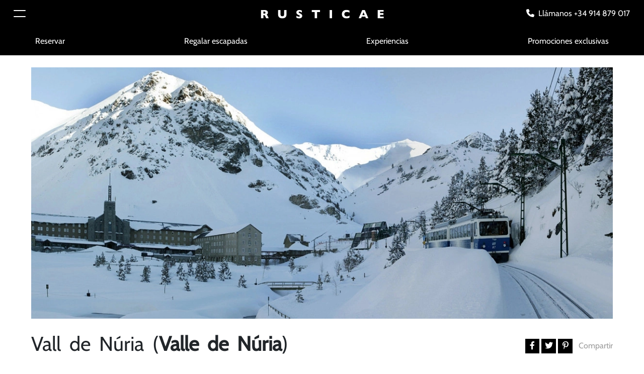

--- FILE ---
content_type: text/html; charset=utf-8
request_url: https://www.rusticae.es/viajes/escapate-al-vall-de-nuria
body_size: 15344
content:
<!DOCTYPE html>
<html lang="es-es" >
<head>
        <meta charset="utf-8" />
    <base href="https://www.rusticae.es/viajes/escapate-al-vall-de-nuria" />
    <meta http-equiv="X-UA-Compatible" content="IE=edge" />
    <meta name="robots" content="index, follow" />
    <meta name="viewport" content="width=device-width, initial-scale=1.0, shrink-to-fit=no" />
    <meta name="description" content="Valle de Núria está en el Pirineo de Girona. Hoteles en Valle de Núria. Tren Cremallera Valle de Núria. Santuario Valle De Núria. Qué hacer en Valle de Núria" />
    <title>Valle de Núria Hoteles - Tren Cremallera Valle de Núria</title>
    <link href="/escapate-al-vall-de-nuria" rel="canonical" />
    <link href="/media/templates/site/rusticae2023/images/favicon.ico" rel="icon" type="image/vnd.microsoft.icon" />
    <link href="/media/templates/site/rusticae2023/css/fontawesome.min.css" rel="stylesheet" media="screen,projection" />
    <link href="/media/templates/site/rusticae2023/css/bootstrap.min.css" rel="stylesheet" media="screen,projection" />
    <link href="/media/templates/site/rusticae2023/css/jquery-ui.min.css" rel="stylesheet" media="screen,projection" />
    <link href="/media/templates/site/rusticae2023/css/template.min.css?v06b3e4145843f08891627ee7631bd639" rel="stylesheet" media="screen,projection" />
    <link href="/plugins/system/cookiespolicynotificationbar/assets/css/cpnb-style.min.css" rel="stylesheet" media="all" />
    <style>
.cpnb-outer { border-color: rgba(32, 34, 38, 1); }
.cpnb-outer.cpnb-div-position-top { border-bottom-width: 1px; }
.cpnb-outer.cpnb-div-position-bottom { border-top-width: 1px; }
.cpnb-outer.cpnb-div-position-top-left, .cpnb-outer.cpnb-div-position-top-right, .cpnb-outer.cpnb-div-position-bottom-left, .cpnb-outer.cpnb-div-position-bottom-right { border-width: 1px; }
.cpnb-message { color: #f1f1f3; }
.cpnb-message a { color: #ffffff }
.cpnb-button, .cpnb-button-ok, .cpnb-m-enableAllButton { -webkit-border-radius: 4px; -moz-border-radius: 4px; border-radius: 4px; font-size: 12px; color: #ffffff; background-color: rgba(59, 137, 199, 1); }
.cpnb-button:hover, .cpnb-button:focus, .cpnb-button-ok:hover, .cpnb-button-ok:focus, .cpnb-m-enableAllButton:hover, .cpnb-m-enableAllButton:focus { color: #ffffff; background-color: rgba(49, 118, 175, 1); }
.cpnb-button-decline, .cpnb-button-delete, .cpnb-button-decline-modal, .cpnb-m-DeclineAllButton { color: #ffffff; background-color: rgba(119, 31, 31, 1); }
.cpnb-button-decline:hover, .cpnb-button-decline:focus, .cpnb-button-delete:hover, .cpnb-button-delete:focus, .cpnb-button-decline-modal:hover, .cpnb-button-decline-modal:focus, .cpnb-m-DeclineAllButton:hover, .cpnb-m-DeclineAllButton:focus { color: #ffffff; background-color: rgba(175, 38, 20, 1); }
.cpnb-button-cancel, .cpnb-button-reload, .cpnb-button-cancel-modal { color: #ffffff; background-color: rgba(90, 90, 90, 1); }
.cpnb-button-cancel:hover, .cpnb-button-cancel:focus, .cpnb-button-reload:hover, .cpnb-button-reload:focus, .cpnb-button-cancel-modal:hover, .cpnb-button-cancel-modal:focus { color: #ffffff; background-color: rgba(54, 54, 54, 1); }
.cpnb-button-settings, .cpnb-button-settings-modal { color: #ffffff; background-color: rgba(90, 90, 90, 1); }
.cpnb-button-settings:hover, .cpnb-button-settings:focus, .cpnb-button-settings-modal:hover, .cpnb-button-settings-modal:focus { color: #ffffff; background-color: rgba(54, 54, 54, 1); }
.cpnb-button-more-default, .cpnb-button-more-modal { color: #ffffff; background-color: rgba(123, 138, 139, 1); }
.cpnb-button-more-default:hover, .cpnb-button-more-modal:hover, .cpnb-button-more-default:focus, .cpnb-button-more-modal:focus { color: #ffffff; background-color: rgba(105, 118, 119, 1); }
.cpnb-m-SaveChangesButton { color: #ffffff; background-color: rgba(133, 199, 136, 1); }
.cpnb-m-SaveChangesButton:hover, .cpnb-m-SaveChangesButton:focus { color: #ffffff; background-color: rgba(96, 153, 100, 1); }
@media only screen and (max-width: 600px) {
.cpnb-left-menu-toggle::after, .cpnb-left-menu-toggle-button {
content: "Categories";
}
}
/* custom css */
@media only screen and (max-width: 991px) {
.cpnb-m-cookies-floatButton {
bottom: 5.3rem;
}
.cpnb-m-cookies-floatButtonPosition_bottom_left {
left: 1rem;
}
}
.cpnb-message { color: rgba(0,0,0,1); text-align: justify !important; font-size: 1rem !important; padding-bottom: 1rem !important; }
.cpnb-inner { padding-top: 2rem !important; padding-bottom: 2rem !important; }
    </style>
    <script type="application/json" class="joomla-script-options new">{"csrf.token":"691eb6ce399f37241cd5e39c8721fe26","system.paths":{"root":"","base":""}}</script>
        <!-- Google Tag Manager (noscript) -->
        <noscript>
            <iframe src="https://www.googletagmanager.com/ns.html?id=GTM-WPFNQSZ" height="0" width="0" style="display:none;visibility:hidden"></iframe>
        </noscript>
        <!-- End Google Tag Manager (noscript) -->    
<noscript> <img height="1" width="1" style="display:none;" alt="" src="https://px.ads.linkedin.com/collect/?pid=5855898&fmt=gif" /> </noscript>
<noscript><img height="1" width="1" style="display:none" src="https://www.facebook.com/tr?id=1774436626045511&ev=PageView&noscript=1" alt="Meta"/></noscript><script async src="https://www.googletagmanager.com/gtag/js?id=G-GTGBKRYV6L"></script>
    <!-- End Google Tag Manager --><script id="cdn-access-me-software" src="https://cdn.access-me.software/accssme/accssmetool.js"></script>
    <!--[if lt IE 9]><script src="https://oss.maxcdn.com/libs/html5shiv/3.7.0/html5shiv.js?0ef1df"></script><![endif]-->
    <!--[if lt IE 9]><script src="https://oss.maxcdn.com/libs/respond.js/1.4.2/respond.min.js?0ef1df"></script><![endif]-->
</head>
<body>
	<header class="sticky-top desktop-header navbar-black">
        <nav class="navbar-dark bg-black">
            <div class="row align-items-center">
                <div class="col-2 col-md-4">
                    <button class="navbar-toggler" type="button" data-bs-toggle="offcanvas" data-bs-target="#offcanvasNavbar" aria-controls="offcanvasNavbar">
                        <span class="navbar-toggler-icon"></span>
                    </button>
                    <div class="offcanvas offcanvas-start text-bg-dark" data-bs-backdrop="static" tabindex="-1" id="offcanvasNavbar" aria-labelledby="offcanvasNavbarLabel">
                        <div class="offcanvas-header">
                            <h5 class="offcanvas-title" id="offcanvasNavbarLabel">RUSTICAE</h5>
                            <button type="button" class="btn-close btn-close-white" data-bs-dismiss="offcanvas" aria-label="Close"></button>
                        </div>
                        <div class="offcanvas-body">
                            <ul class="navbar-nav">
                            <li class="item-4281 nav-item"><a href="/tarjetas-regalo" class="nav-link">Llaves Regalo Viajes</a></li>
                            <li class="item-81476 nav-item"><a href="/comprobar-tarjeta-rusticae" class="nav-link">Comprobar Llave Regalo</a></li>
                            <li class="item-4283 nav-item"><a href="/ofertas-especiales" class="nav-link">Ofertas</a></li>
                            <li class="item-67003 nav-item"><a href="/experiencias" class="nav-link">Experiencias</a></li>
                            <li class="item-81477 nav-item"><a href="https://booking.rusticae.com/es/" class="nav-link">Reservar</a></li>
                            <li class="item-80288 nav-item"><a href="https://empresas.rusticae.es/#_ga=2.1437431.758868355.1600679775-864670462.1576247310" class="nav-link">Para empresas</a></li>
                            <li class="item-80865 nav-item"><a href="/viajes/podcasts-de-viajes-rusticae" class="nav-link">Podcast de Viajes</a></li>
                            <li class="item-81478 nav-item divider"><hr class="dropdown-divider"></li>
                            <li class="item-81479 nav-item"><a href="/acceso-cuenta" class="nav-link">Mi perfil</a></li>
                            <li class="item-80127 nav-item"><a href="/viajes/consultoria-rusticae" class="nav-link">Consultoría Rusticae</a></li>
                            <li class="item-79579 nav-item"><a href="/nuestros-destinos" class="nav-link">Destinos</a></li>
                        </ul>
                        </div>
                    </div>
                </div>
                <div class="col-8 col-md-4 text-center">
                        <a class="navbar-brand me-0" href="/"><img src="https://www.rusticae.com/images/source/uploads/logos/site/logo-rusticae-white.png" alt="RUSTICAE"></a>
                </div>
                <div class="col-2 col-md-4 text-end">
                                            <div>
                            <a href="tel:+34914879017" target="_blank" class="d-inline-block me-md-3 text-white"><i class="fa-solid fa-phone me-2"></i><span class="d-none d-lg-inline-block">Llámanos +34 914 879 017</span></a>
                        </div>
                                    </div>
            </div>
        </nav>
        <nav class="navbar navbar-dark bg-black navbar-expand-md d-none d-lg-flex">
            <div class="container">
                <ul class="navbar-nav w-100 justify-content-between secondary-menu">
                            <li class="item-81734 nav-item"><a href="https://booking.rusticae.com/es" class="nav-link">Reservar</a></li>
                            <li class="item-81740 nav-item"><a href="/tarjetas-regalo" class="nav-link">Regalar escapadas</a></li>
                            <li class="item-81934 nav-item"><a href="/experiencias" class="nav-link">Experiencias</a></li>
                            <li class="item-81749 nav-item"><a href="/ofertas-especiales" class="nav-link">Promociones exclusivas</a></li>
                        </ul>
            </div>
        </nav>
    </header>
	<main>
		<section class="py-4">
    		<div class="container">	
                <section>
                    <div id="landingNLCarousel" class="carousel sheet slide carousel-fade" data-bs-ride="carousel">
                        <div class="carousel-inner" role="listbox">
                            <div class="carousel-item active" style="background-image:url('https://www.rusticae.com/images/landing/1/1200x550_32d3a54fdcf765335491fe5bd3f6cc51.webp'); background-size: cover;">
                                <img src="https://www.rusticae.com/images/landing/1/1200x550_32d3a54fdcf765335491fe5bd3f6cc51.webp" class="d-none" alt="Vall de Nuria Tren Cremallera Valle de Nuria Guía qué hacer ver">
                            </div>
                        </div>
                    </div>
                </section>
   				<div class="row my-4">
   					<div class="col-lg-9">
        				<h1 class="font-brand-title">Vall de Núria (<strong>Valle de Núria</strong>)</h1>
    				</div>
    				<div class="col-lg-3 mt-4 mt-lg-3 text-lg-end">
        				<ul class="p-0 m-0">
        					<li class="d-inline-block bg-black"><a class="text-white icon-social" href="https://www.facebook.com/sharer/sharer.php?locale=es-ES&u=https://www.rusticae.es/viajes/escapate-al-vall-de-nuria" target="_blank" role="button"><i class="fa-brands fa-facebook-f"></i></a></li>
    						<li class="d-inline-block bg-black"><a class="text-white icon-social" href="https://twitter.com/intent/tweet?source=sharethiscom&text=Vall de Núria (<strong>Valle de Núria</strong>), Hoteles, Tren Cremallera y Santuario en https://www.rusticae.es/viajes/escapate-al-vall-de-nuria&lang=es-ES" target="_blank" role="button"><i class="fa-brands fa-twitter"></i></a></li>
    						<li class="d-inline-block bg-black"><a class="text-white icon-social" href="https://www.pinterest.es/pin/create/button/?url=https://www.rusticae.es/viajes/escapate-al-vall-de-nuria&media=&description=Vall+de+N%C3%BAria+%28%3Cstrong%3EValle+de+N%C3%BAria%3C%2Fstrong%3E%29" target="_blank" role="button"><i class="fa-brands fa-pinterest-p"></i></a></li>
        					<li class="d-inline-block text-brand-light ms-2">Compartir</li>
        				</ul>
    				</div>
    			</div>
        		<h2 class="h5">Vall de Núria (<strong>Valle de Núria</strong>), Hoteles, Tren Cremallera y Santuario</h2>
    			<div class="py-3">
   					<p class="font-main-tag"><strong>Vall de Núria</strong>(<strong>Valle de Núria</strong>) está en el Pirineo de Girona, en Queralbs. ✅<strong>Hoteles en Valle de Núria</strong> Rusticae. <strong>Santuario en Valle de Núria</strong>, <strong>Tren Cremallera Valle de Núria</strong> y <strong>Santuari de Valle de Núria</strong>. <strong>Planes y Qué hacer en Valle de Núria</strong><br />
<br />
El <strong>Vall de Núria</strong> (<strong>Valle de Núria</strong>) es precioso, en el término municipal de Queralbs, rodeado por picos de casi 3.000 metros. Su historia está ligada al <strong>Santuario de la Virgen de Núria</strong> y a los deportes de montaña, siendo en la actualidad una estación de esquí pequeña y familiar, además de un lugar de peregrinación. Su singularidad radica en que la única forma de acceder a ella es a través de un <strong>tren cremallera de Valle de Núria</strong>, que ofrece unas vistas impresionantes. Además de disfrutar de la nieve, el <strong>Vall de Núria</strong> (<strong>Valle de Núria</strong>) te ofrece otras muchas actividades en la naturaleza durante todo el año y una gastronomía tradicional con buenas carnes y embutidos. Ven y disfruta el <strong>Valle de Núria</strong> como nunca antes con Rusticae</p>
   				</div>
    			<div class="row">
					<div class="col-lg-6 mb-4">
    					<article class="card h-100">
        					<div class="card-img-wrapper">
            					<img src="https://www.rusticae.com/images/landing_featured/1/650x432_82f1a230e5479d047a47a8aaea917b65.webp" class="card-img" alt="Vall de Núria Estación Tren Cremallera Valle de Núria">
            					<div class="card-img-tag gray-btn">INSPIRACIÓN</div>
       						</div>
        					<div class="card-body">
        						<h2 class="card-title h5 mt-2">Un poco de historia del Valle de Núria</h2>
        						<p class="text-black-50"><strong>Valle de Núria</strong>. La situación geográfica ha determinado la <strong>historia del Valle de  Núria</strong>. Los pastos del <strong>Valle de Núria</strong> fueron objeto de negocio entre condes y monasterios; un hecho que, probablemente, explica el origen del <strong>Santuario de la Virgen de Núria</strong>. Posteriormente, el Tratado de los Pirineos transformó el <strong>Valle de Núria</strong> en una plaza fronteriza y la puso en el punto de mira de militares. A principios del siglo XX el <strong>Valle de Núria</strong> conoce la llegada de los deportes de montaña y de nieve en Cataluña. La apertura del <strong>santuario de Núria</strong> del <strong>Valle de Núria</strong> durante los meses de invierno, a partir de 1916, facilitó, sin duda, el desarrollo del esquí, deporte que se fue consolidando con la <strong>inauguración del Tren Cremallera, en 1931</strong>.</p>
        					</div>
    					</article>
        			</div>
					<div class="col-lg-6 mb-4">
    					<article class="card h-100">
        					<div class="card-img-wrapper">
            					<img src="https://www.rusticae.com/images/landing_featured/1/650x432_e57d79e3b843a06cb347ffc543d17855.webp" class="card-img" alt="<strong>Valle de Núria Tran Cremallera</strong>">
            					<div class="card-img-tag gray-btn">INSPIRACIÓN</div>
       						</div>
        					<div class="card-body">
        						<h2 class="card-title h5 mt-2">Tren Cremallera de Valle de Núria</h2>
        						<p class="text-black-50">El único medio para acceder al <strong>Valle de Nuria (Vall de Núria)</strong>, además de los caminos de montaña, es el <strong>Tren Cremallera del Valle de Núria</strong>. Esta línea ferroviaria <strong>conecta Ribes de Freser con Queralbs y el Valle de Nuria</strong>. Es un tren muy especial. Por un lado, junto con el <strong>Tren Cremallera de Montserrat</strong>, son los <strong>únicos trenes cremallera existentes en Cataluña y en España</strong>. Por otro, ofrece unas vistas impresionantes de la naturaleza del valle durante su recorrido de 12,5km, superando un desnivel de más de 1.000 metros. En 1917 se habló de la necesidad en el <strong>Valle de Núria</strong> de una carretera o funicular que subiera hasta <strong>Núria</strong> y <strong>en 1931 se inauguró</strong> el <strong>Tren Cremallera</strong>. En la actualidad sigue siendo el medio indispensable para los que quieren subir al <strong>Santuario de la Virgen de Núria</strong> y a la estación de esquí.<p>foto:valldenuria.cat</p> del <strong>Valle de Núria</strong></p>
        					</div>
    					</article>
        			</div>
					<div class="col-lg-6 mb-4">
    					<article class="card h-100">
        					<div class="card-img-wrapper">
            					<img src="https://www.rusticae.com/images/landing_featured/1/650x432_d791ad742e6af3cfa0f2dc2943754bfb.webp" class="card-img" alt="<strong>Valle de Nuria</strong> esquí estación">
            					<div class="card-img-tag gray-btn">INSPIRACIÓN</div>
       						</div>
        					<div class="card-body">
        						<h2 class="card-title h5 mt-2">Estación de esquí del Valle de Núria</h2>
        						<p class="text-black-50">El <strong>Valle de Nuria</strong> (la <strong>Vall de Núria</strong>) es una <strong>estación de esquí familiar</strong> del Pirineo Oriental, a más de 2.000 m de altitud. Se encuentra rodeada por montañas de casi 3.000 metros, donde destacan el <strong>Puigmal, el Pic de Finestrelles, el Pic de Noufonts o el Pic de l’Infern</strong>. La estación de esquí del <strong>Valle de Núria</strong> dispone de 11 pistas de pendientes suaves para practicar <strong>esquí alpino</strong>, rodeadas de cimas que rozan los 3.000. También se pueden realizar excursiones con esquís de travesía, telemark o raquetas. Los más pequeños disponen, además, de un <strong>parque lúdico</strong>. En el <strong>Valle de Núria</strong> se ubican dos escuelas de esquí y snowboard, para que puedas aprender a manejarte en este deporte. Anímate a participar en alguna de las travesías de montaña, como la Travesía <strong>Valle de Núria</strong> – Ulldeter, una de las más clásicas y famosas del Pirineo. En el Parque Lúdico, los niños (y los grandes) se divertirán en las pistas de trineos, tubbing, trineo cross o las patinetas de nieve. Los más valientes y experimentados podrán vivir una experiencia única: buceo bajo el hielo, una experiencia única y diferente para unos pocos valientes disponible en el <strong>Valle de Nuria</strong></p>
        					</div>
    					</article>
        			</div>
					<div class="col-lg-6 mb-4">
    					<article class="card h-100">
        					<div class="card-img-wrapper">
            					<img src="https://www.rusticae.com/images/landing_featured/1/650x432_6c619a68b5c416b66f6a5b5e27ba57b4.webp" class="card-img" alt="<strong>Valle de Núria</strong> lago">
            					<div class="card-img-tag gray-btn">INSPIRACIÓN</div>
       						</div>
        					<div class="card-body">
        						<h2 class="card-title h5 mt-2"><strong>Valle de Núria</strong>, Paisajes y Naturaleza en estado puro</h2>
        						<p class="text-black-50">El <strong>Valle de Nuria</strong> es, por su <strong>paisaje</strong> y por la facilidad de acceso, un lugar privilegiado para conocer, admirar y recorrer la alta montaña pirenaica. Aunque su historia está estrechamente ligada a los deportes de invierno, cualquier época es buena para visitar este rincón del Pirineo oriental catalán rodeado de cimas que llegan a los 3.000 metros, y disfrutar de otras actividades deportivas. En el <strong>Valle de Núria</strong> destacamos las <strong>rutas de senderismo</strong>, como el <strong>Camí Vell, de Queralbs a Núria</strong>, que es probablemente uno de los itinerarios más característicos de Cataluña y el Pirineo. También la Travesía de los tres refugios, que recorre buena parte del nuevo Parque Natural de las Cabeceras del Ter y del Freser, o la Travesía de los Refugios del Torb. Anímate también a practicar el <strong>tiro con arco</strong>, hacer <strong>rutas a caballo</strong> -paseos en poni para los niños-, o dar un paseo en canoa por el lago del <strong>Vall de Núria</strong>, <strong>Valle de Núria</strong>, Paisajes y Naturaleza en estado puro</p>
        					</div>
    					</article>
        			</div>
					<div class="col-lg-6 mb-4">
    					<article class="card h-100">
        					<div class="card-img-wrapper">
            					<img src="https://www.rusticae.com/images/landing_featured/1/650x432_d935217a563a2296095e66aaef6ab8b8.webp" class="card-img" alt="Vall de Núria Santuario de la Virgen de Núria Valle de Núria">
            					<div class="card-img-tag gray-btn">INSPIRACIÓN</div>
       						</div>
        					<div class="card-body">
        						<h2 class="card-title h5 mt-2">Santuario de la Virgen de Núria, Vall de Núria</h2>
        						<p class="text-black-50">En este entorno de naturaleza alpina del <strong>Valle de Núria</strong>, a 2.000 metros de altitud y rodeado por cimas como el Puigmal o el Pic de Noucreus, llama la atención el conjunto de edificios del <strong>Santuario de la Virgen</strong> de <strong>Valle de Núria</strong>, presidido por una iglesia neorrománica. Pero si lo piensas, ¡Qué mejor sitio puede haber, sino éste, para el recogimiento, la reflexión y el descanso! Se trata de un lugar de peregrinación, para ver la talla medieval de la <strong>Virgen</strong> de <strong>Valle de Núria</strong>. Según la tradición, <strong>San Gil</strong> llegó al valle alrededor del año 700. Este santo talló una imagen de la Virgen, que escondió en una cueva al verse obligado a huir del <strong>Valle de Núria</strong> cuando los árabes invadieron la Península. Hasta hoy ha llegado la tradición del <strong>don de la fertilidad de la virgen</strong>, y las mujeres que desean tener hijos, colocan su cabeza bajo la olla de San Gil y hacen tocar la campana. Junto al santuario del <strong>Valle de Núria</strong> se encuentra la capilla de San Gil y el lago.</p>
        					</div>
    					</article>
        			</div>
					<div class="col-lg-6 mb-4">
    					<article class="card h-100">
        					<div class="card-img-wrapper">
            					<img src="https://www.rusticae.com/images/landing_featured/1/650x432_e5e6ace47424587c3a934fd66293409e.webp" class="card-img" alt="Valle de Núria Iglesia Románica">
            					<div class="card-img-tag gray-btn">INSPIRACIÓN</div>
       						</div>
        					<div class="card-body">
        						<h2 class="card-title h5 mt-2">Qué ver y hacer en Valle de Núria</h2>
        						<p class="text-black-50">El <strong>Valle de Núria</strong> (<strong>Vall de Núria</strong>) forma parte del municipio de <strong>Queralbs</strong>, por lo que, aprovechando la escapada, no hay que perderse los pueblos del <strong>Valle de Ribes</strong>. Y si hay tiempo, otras zonas de la <strong>comarca del Ripollés</strong>. Pasea por las estrechas calles de <strong>Queralbs</strong>, con sus casas de piedra y tejados de pizarra. Aquí no hay que perderse la <strong>iglesia románica de Sant Jaume</strong>, del siglo X, que cuenta con un bello pórtico formado por seis arcos sostenidos por columnas de mármol azul y capiteles decorados con figuras humanas, fantásticas y animales. La riqueza de la arquitectura románica se extiende por todos los rincones de la comarca del <strong>Vall de Núria</strong> (<strong>Valle de Núria</strong>) y la gran cantidad de vestigios que dispone, permite admirar una de las mayores concentraciones de arte románico de Europa. En el Valle de Ribes también hay que visitar la iglesia de Santa Magdalena de Puigsac en Pardines, la iglesia de San Marcel de Planès, la iglesia de San Vicente de Planoles, o la iglesia de Santa María en Ribes de Freser. <p>foto: Iglesia Románica de Sant Jaume de Queralbs</p> - <strong>Vall de Núria</strong> (<strong>Valle de Núria</strong>)</p>
        					</div>
    					</article>
        			</div>
					<div class="col-lg-6 mb-4">
    					<article class="card h-100">
        					<div class="card-img-wrapper">
            					<img src="https://www.rusticae.com/images/landing_featured/1/650x432_2debf696cff9b1ca9aeef612e58344a4.webp" class="card-img" alt="Vall de Núria Gastronomía (<strong>Valle de Núria</strong>)">
            					<div class="card-img-tag gray-btn">INSPIRACIÓN</div>
       						</div>
        					<div class="card-body">
        						<h2 class="card-title h5 mt-2">Gastronomía del Valle de Núria</h2>
        						<p class="text-black-50"><strong>Gastronomía</strong> del <strong>Vall de Núria</strong> (<strong>Valle de Núria</strong>). Estamos ante una <strong>cocina tradicional pirenaica</strong>, con abundancia de productos naturales que el entorno provee. Destacamos las setas, los <strong>embutidos</strong> de cerdo, los quesos, la miel, la caza, la patata del Valle de Camprodon y, sobre todo, la carne de ternera, la carne de potro y el fantástico cordero de la comarca del Ripollés. Son <strong>carnes</strong> frescas, tiernas y de máxima calidad. Todas tienen el valor añadido de provenir de animales nacidos, criados y engordados en las casas de campo de la comarca. Los embutidos del <strong>Vall de Núria</strong> (<strong>Valle de Núria</strong>) tienen una curación artesanal y se venden en cualquiera de los obradores o tiendas artesanales. Entre ellos, la salchicha blanca, negra, de huevo, longaniza, chorizos, jamones o lomo. Y para el postre, las típicas galletas Birba de Camprodon, las caricias de Ripoll, los roscones o los famosos Mets y los Gamos del Valle de Ribes. No dejes de disfrutar la comida de la zona de <strong>Vall de Núria</strong> (<strong>Valle de Núria</strong>)<p>foto: birba.es</p></p>
        					</div>
    					</article>
        			</div>
					<div class="col-lg-6 mb-4">
    					<article class="card h-100">
        					<div class="card-img-wrapper">
            					<img src="https://www.rusticae.com/images/landing_featured/1/650x432_16c67637b8cd00cce34f5ede3372853b.webp" class="card-img" alt="Vall de Núria dónde dormir Hoteles">
            					<div class="card-img-tag gray-btn">INSPIRACIÓN</div>
       						</div>
        					<div class="card-body">
        						<h2 class="card-title h5 mt-2">Dónde dormir en Valle de Núria</h2>
        						<p class="text-black-50">¿<strong>Buscas dónde dormir en Valle de Núria</strong>? <strong>Hoteles en Valle de Núria</strong> con encanto. El alojamiento idóneo para disfrutar de la temporada de nieve, o en cualquier momento del año, en el <strong>Vall de Núria</strong> (<strong>Valle de Núria</strong>) es <strong>La Casassa de Ribes</strong>. Se trata de una masía catalana del siglo XVII situada en Ribes de Freser, un lugar privilegiado en el Valle de Ribes, que ha sido rehabilitada para ofrecer estancias con encanto en sus <strong>cuatro apartamentos</strong> acondicionados con el máximo confort y fantásticas vistas al Pirineo de Girona. Cada uno de ellos tiene capacidad para dos, cuatro, seis y ocho personas. Tiene todo lo necesario para realizar una escapada en familia, extensos jardines, instalaciones deportivas, sala de reuniones… También existe la posibilidad de alquilar toda la casa para celebraciones y bodas. Lo mejor de todo es que está a un paso del tren cremallera de Valle de Núria para subir hasta la estación de montaña de esquí de <strong>Valle de Núria</strong>. ¡Qué más se puede pedir!</p>
        					</div>
        					<a href="https://www.rusticae.es/hotel/apartamentos-la-casassa-de-ribes-10249" class="stretched-link"></a>
    					</article>
        			</div>
    			</div>
            </div>
		</section>      
        <div id="videoPlayerBox" class="modal fade" role="dialog" tabindex="-1" aria-labelledby="videoPlayer" aria-hidden="true">
            <div class="modal-dialog modal-dialog-centered" role="document">
                <div class="modal-content">
                    <div class="modal-body">
                        <div class="ratio ratio-16x9"></div>
                    </div>
                    <button type="button" class="modal-close" data-bs-dismiss="modal"></button>
                </div>
            </div>
        </div>
        <div id="spreakerPlayerBox" class="modal fade" role="dialog" tabindex="-1" aria-labelledby="spreakerPlayer" aria-hidden="true">
            <div class="modal-dialog modal-dialog-centered" role="document">
                <div class="modal-content">
                    <div class="modal-body"></div>
                    <button type="button" class="modal-close" data-bs-dismiss="modal"></button>
                </div>
            </div>
        </div>
		<section class="bg-gray">
			<div class="container py-5">
				<div class="mb-4">
					<h4 class="h1 text-muted">También con Rusticae</h4>
				</div>
				<div class="row justify-content-between">		
					<div class="col-12 col-sm-6 col-md-4 pb-2"><a href="/experiencias" class="text-muted fw-light">Experiencias</a></div>
					<div class="col-12 col-sm-6 col-md-4 pb-2"><a href="/escapadas" class="text-muted fw-light">Escapadas</a></div>
					<div class="col-12 col-sm-6 col-md-4 pb-2"><a href="https://www.rusticae.es/viajes" class="text-muted fw-light">Viajes con encanto</a></div>
					<div class="col-12 col-sm-6 col-md-4 pb-2"><a href="https://www.rusticae.es/tarjetas-regalo" class="text-muted fw-light">Tarjetas Regalo</a></div>
					<div class="col-12 col-sm-6 col-md-4 pb-2"><a href="https://www.rusticae.es/" class="text-muted fw-light">Hoteles con encanto</a></div>
					<div class="col-12 col-sm-6 col-md-4 pb-2"><a href="https://www.rusticae.es/hoteles-con-encanto/los-apartamentos-rusticae-01657" class="text-muted fw-light">Alquiler de apartamentos</a></div>
					<div class="col-12 col-sm-6 col-md-4 pb-2"><a href="https://www.rusticae.es/hoteles-con-encanto/casas-rurales-con-encanto-01723" class="text-muted fw-light">Casas rurales</a></div>
					<div class="col-12 col-sm-6 col-md-4 pb-2"><a href="https://www.rusticae.es/hoteles-con-encanto" class="text-muted fw-light">Nuestros Hoteles</a></div>
				</div>
			</div>
		</section>		
            <div id="cookieAdPopupContainer" class="modal fade" role="dialog" tabindex="-1" aria-labelledby="advertisementPopup" aria-hidden="true">
                <div class="modal-dialog modal-dialog-centered modal-lg" role="document">
                    <div class="modal-content">
                        <div class="modal-body position-relative">
                            <img src="https://www.rusticae.com/images/source/uploads/anuncios/popup/pop-up-web-rusticae-7.png" alt="Advertisement" class="img-fluid">
                            <a href="https://www.rusticae.es/club-viajeros-rusticae/registro" class="stretched-link"></a>
                        </div>
                        <button type="button" class="modal-close d-none d-md-inline-block" data-bs-dismiss="modal"></button>
                    </div>
                </div>
            </div>
	</main>
    <footer class="bg-black text-white">
        <div class="top-footer">
            <div class="container-fluid">
                <div class="row">
                    <div class="col-sm-4 col-lg-3 mb-5 mb-md-0">
                        						<div class="footer-menu-cover">
							<h4 class="menu-title">Rusticae</h4>
							<ul class="menues">
								<li><a href="/hoteles-con-encanto">Alojamientos con Encanto</a></li>
								<li><a href="https://www.rusticae.es/escapadas">Escapadas con encanto</a></li>
                              <li><a href="https://www.rusticae.es">Hoteles con encanto</a></li>
                              <li><a href="/experiencias">Experiencias para regalar</a></li>
								<li><a href="https://www.rusticae.es/hoteles-con-encanto/alojamientos-en-alquiler-completo-rusticas-casas-rurales-con-piscina-01723">Casas Rurales con Piscina</a></li>
								<li><a href="/hoteles-con-encanto/hoteles-en-espana-01439">Hoteles con Encanto en España</a></li>
                              <li><a href="https://www.rusticae.es/hoteles-con-encanto/portugal-y-casas-rurales-en-portugal-01515">Hoteles en Portugal</a></li>
								<li><a href="/ofertas-especiales/escapadas/escapada-rural-90101">Escapada Rural</a></li>
								<li><a href="https://www.rusticae.es/hoteles-con-encanto/hoteles-escapadas-romanticos-de-fin-de-semana-01581">Escapadas Románticas de fin de semana</a></li>
                                <li><a href="/hoteles-con-encanto/apartamentos-de-alquiler-completo-01657">Apartamentos en Alquiler España</a></li>
                                <li><a href="https://www.rusticae.es/hoteles-con-encanto/turismos-casas-rurales-espana-asturias-01453" target="_blank">Casas Rurales en Asturias</a></li>
                              <li><a href="/hoteles-con-encanto/vacaciones-en-familia-hoteles-casas-y-turismos-rurales-para-ninos-01592">Vacaciones en Familia</a></li>
                              <li><a href="/hoteles-con-encanto/glamping-espana-011653" target="_blank">Glamping España</a></li>
                              <li><a href="https://www.rusticae.es/hoteles-con-encanto/hoteles-en-espana-cataluna-01481" target="_blank">Hoteles Cataluña</a></li>
                              <li><a href="https://www.rusticae.es/hoteles-con-encanto/apartamentos-con-piscina-alquiler-completo-011521">Apartamentos con Piscina</a></li>
                              <li><a href="https://www.rusticae.es/tarjetas-regalo/regalos-originales">Regalos Originales Escapadas</a></li>
							</ul>
						</div>  	
                    </div>
                    <div class="col-sm-4 col-lg-3 mb-5 mb-md-0">
                        						<div class="footer-menu-cover">
							<h4 class="menu-title">Profesionales</h4>
							<ul class="menues">
								<li><a href="/somos-rusticae">¿Quienes somos?</a></li>
								<li><a href="/contacto">Contacto</a></li>
								<li><a href="/preguntas-frecuentes">FAQ's</a></li>
								<li><a href="/portal-hotelero" target="_blank">Portal del hotelero</a></li>
								<li><a href="/administracion-gestion-hotelera">Consultoría Hotelera</a></li>
                                <li><a href="/consultoria-en-turismo">Consultoría para Destinos</a></li>
                <li><a href="/marketing-rusticae">Marketing hotel. ¿Quieres ser un hotel Rusticae?</a></li>
                              <li><a href="https://empresas.rusticae.es" target="_blank">Rusticae Empresas</a></li>
                              <li><a href="/compromiso-rusticae">Compromiso Rusticae</a></li>
								<li><a href="/promociones/rusticae-en-los-medios-1486">Rusticae en los medios</a></li>
                              <li><a href="/servicios-comercializacion">Servicios gestión</a></li>
							</ul>
						</div>  	
                    </div>
                    <div class="col-sm-4 col-lg-3 mb-5 mb-md-0">
                        						<div class="footer-menu-cover">
							<h4 class="menu-title">Clientes</h4>
							<ul class="menues">
								<li><a href="/club-rusticae-friends/registro">¡Suscríbete a la Newsletter!</a></li>
								<li><a href="/viajes">Sugerencias</a></li>
								<li><a href="/cancelacion-reserva">Cancelar Reserva</a></li>
								<li><a href="/tarjetas-regalo">Tarjetas Llave Regalo - Hoteles Viajes Escapadas</a></li>
								<li><a href="/formularios/sugerir-un-hotel-a-rusticae">Recomendación de hoteles</a></li>
								<li><a href="/formularios/comprar-escapada-romantica-a-medida">Crea tu experiencia</a></li>
                              <li><a href="/hoteles-con-encanto/pueblos-lugares-con-encanto-01930">Pueblos con encanto</a></li>
								<li><a href="https://www.rusticae.com/boutique-hotels/small-luxury-boutique-hotels-in-spain-01439">Small Luxury Hotels in Spain</a></li>
                              <li><a href="/viajes/experiencias-en-femenino" target="_blank">Experiencias en Femenino</a></li>
                              <li><a href="/viajes/podcast-de-viajes-rusticae" target="_blank">Pódcast de Viajes</a></li>
                              <li><a href="/formularios/test-viajero" target="_blank">Descubre tu Perfil Viajero</a></li>
                              <li><a href="https://www.rusticae.es/viajes" target="_blank">Blog de Viajes</a></li>
							</ul>
						</div>  	
                    </div>
                    <div class="col-sm-4 col-lg-3">
                        						<div class="newsletter-cover">
							<h4 class="menu-title">¡Suscríbete a la Newsletter Rusticae y recibe un 10% Dto en tu primera Llave Regalo! <br>La inspiración del viajero exigente cada semana en tu correo</h4>
							<div class="py-3">
								<a href="/club-viajeros-rusticae/registro" class="search-btn">Suscribirse</a>
							</div>
						</div><div class="pt-5 text-center newsletter-cover">
    <a href="https://www.google.com/partners/agency?id=4807821458" target="_blank">
        <img src="https://www.gstatic.com/partners/badge/images/2024/PartnerBadgeClickable.svg" alt="Google-Partner">
    </a>
    <h4 class="menu-title pt-1">Como Partner oficial de Google, en Rusticae gestionamos las campañas de muchos clientes</h4>
</div>
                    </div>
                </div>
            </div>
        </div>
        <div class="secondry-footer">
            <div class="container-fluid">
                <div class="row align-items-end">
                    <div class="col-sm-4">
						<div class="copyright-cover">
							<ul>
								<li><a href="/sus-datos-seguros" target="_blank" rel="nofollow">Política de privacidad</a></li>
								<li><a href="/politica-de-proteccion-de-datos" target="_blank" rel="nofollow">Compromiso con la protección de datos personales</a></li>
								<li><a href="/condiciones-uso" target="_blank" rel="nofollow">Condiciones de uso</a></li>
								<li><a href="/aspectos-legales" target="_blank" rel="nofollow">Aspectos legales</a></li>
								<li><a href="/politica-cookies" target="_blank" rel="nofollow">Política de cookies</a></li>
								<li><button type="button" onclick="cpnb_m_openModal();" class="btn btn-link">Configuración de cookies</button></li>
							</ul>
						</div>
                    </div>
                    <div class="col-sm-4 text-center">
                        <img src="https://www.rusticae.com/images/source/uploads/logos/site/rusticae-icon-white.png" alt="Rusticae" class="img-fluid mt-4 mt-md-0">
                    </div>
                    <div class="col-sm-4">
                        						<div class="social-cover pt-3 pt-md-0">
							<ul class="text-center text-md-right">
                                <li><a href="https://www.twitter.com/rusticae?lang=es" target="_blank" title="Twitter"><i class="fab fa-twitter"></i></a></li>
                                <li><a href="https://www.facebook.com/rusticae" target="_blank" title="Facebook"><i class="fab fa-facebook-f"></i></a></li>
                                <li><a href="https://es.pinterest.com/rusticae/" rel="publisher" target="_blank" title="Pinterest"><i class="fab fa-pinterest-p"></i></a></li>
                                <li><a href="https://www.instagram.com/rusticae/" rel="publisher" target="_blank" title="Instagram"><i class="fab fa-instagram"></i></a></li>
								<li><a href="https://www.youtube.com/c/rusticae" rel="publisher" target="_blank" title="Youtube"><i class="fab fa-youtube"></i></a></li>
							</ul>
						</div>
                    </div>
                </div>
            </div>
        </div>
    </footer>
	<div class="bg-black text-center">
        <a href="/viajes/formacion-para-un-ecoturismo-con-proposito" target="_blank"><img src="https://www.rusticae.com/images/source/uploads/logos/emplea_verde/logo.jpg" alt="Ecoturismo" class="img-fluid"></a>  
    </div>
    <script src="https://www.rusticae.es/media/templates/site/rusticae2023/js/vendor/jquery.min.js"></script>
    <script src="https://www.rusticae.es/media/templates/site/rusticae2023/js/vendor/jquery-ui.min.js"></script>
    <script src="https://www.rusticae.es/media/templates/site/rusticae2023/js/vendor/bootstrap.bundle.min.js"></script>
    <script src="https://www.rusticae.es/media/templates/site/rusticae2023/js/template.min.js?v06b3e4145843f08891627ee7631bd639"></script>
    <script src="/media/system/js/core.js?f9b6237ae2fd1e7fc3a5cec5f8a4e69d"></script>
    <script src="/media/mod_popup/js/rae.popup.min.js?vffebbe57fcec513cfcd20e25634e8f64"></script>
    <script src="/plugins/system/cookiespolicynotificationbar/assets/js/cookies-policy-notification-bar.min.js"></script>
    <script type="application/ld+json">
        {"@context":"http://schema.org","@type":"WebSite","@id":"#website","url":"https://www.rusticae.es/","name":"Rusticae","potentialAction":{"@type":"SearchAction","target":"https://www.rusticae.es/?s={search_term_string}","query-input":"required name=search_term_string"}}
    </script>
    <script type="application/ld+json">
        {"@context":"http://schema.org","@type":"Corporation","name":"Rusticae","url":"https://www.rusticae.es","logo":"https://www.rusticae.es/templates/rusticae-site-white/img/logo-header-black-16.png","contactPoint":[{"@type":"ContactPoint","telephone":"+34 914 879 017","contactType":"customer service","contactOption":"HearingImpairedSupported","areaServed":"ES","availableLanguage":["English","Spanish"]},{"@type":"ContactPoint","telephone":"+34 914 879 017","contactType":"bill payment","contactOption":"HearingImpairedSupported","areaServed":"ES","availableLanguage":["English","Spanish"]},{"@type":"ContactPoint","telephone":"+34 914 879 017","contactType":"sales","contactOption":"HearingImpairedSupported","areaServed":"ES","availableLanguage":["English","Spanish"]},{"@type":"ContactPoint","telephone":"+34 914 879 017","contactType":"reservations","contactOption":"HearingImpairedSupported","areaServed":"ES","availableLanguage":["English","Spanish"]}],"sameAs":["https://www.facebook.com/rusticae","https://twitter.com/rusticae","https://www.instagram.com/rusticae/","https://www.youtube.com/c/rusticae","https://www.pinterest.com/rusticae/"]}
    </script>
    <script type="application/ld+json">
        {"@context":"http://schema.org","@type":"TravelAgency","name":"Rusticae","image":"https://www.rusticae.com/images/experience/1/570x400_aa1a1ceb31e502dabcd05b1cf62f4a3e.jpg","@id":"https://www.rusticae.es/#organization","url":"https://www.rusticae.es/","logo":"https://www.rusticae.com/templates/rusticae-site-white/img/logo-header-black-16.png","telephone":"+34 914 879 017","address":{"@type":"PostalAddress","streetAddress":"Avenida de Europa 31, Local 5","addressLocality":"Pozuelo de Alarcón","addressRegion":"Madrid","postalCode":"28224","addressCountry":"ES"},"geo":{"@type":"GeoCoordinates","latitude":40.5794202,"longitude":-3.9583633},"openingHoursSpecification":[{"@type":"OpeningHoursSpecification","dayOfWeek":["Monday","Tuesday","Wednesday","Thursday"],"opens":"09:00","closes":"18:00"},{"@type":"OpeningHoursSpecification","dayOfWeek":"Friday","opens":"09:00","closes":"15:00"}],"paymentAccepted":"Cash, Credit Card","sameAs":["https://www.facebook.com/rusticae","https://twitter.com/rusticae","https://www.instagram.com/rusticae/","https://www.youtube.com/c/rusticae","https://www.pinterest.com/rusticae/"]}
    </script>
    <script>
var cpnb_config = {"w357_joomla_caching":"0","w357_position":"center","w357_show_close_x_icon":"0","w357_hide_after_time":"yes","w357_duration":"60","w357_animate_duration":"1000","w357_limit":"0","w357_message":"En Rusticae utilizamos cookies propias y de terceros para el correcto funcionamiento de nuestra página web, obtener información sobre tus hábitos de navegación, mostrar contenido y publicidad personalizada y realizar análisis del uso del servicio. Para más información lee nuestra Política de Cookies. Puedes aceptar todas las cookies haciendo clic en el botón \u0022Aceptar cookies\u0022, gestionar tus preferencias haciendo clic en el botón \u0022Configuración\u0022 o rechazarlas todas haciendo clic en el botón \u0022Rechazar todas\u0022.","w357_display_ok_btn":"1","w357_buttonText":"Aceptar cookies","w357_display_decline_btn":"1","w357_buttonDeclineText":"Rechazar todas","w357_display_cancel_btn":"0","w357_buttonCancelText":"Cancel","w357_display_settings_btn":"1","w357_buttonSettingsText":"Configuración","w357_buttonMoreText":"Más información","w357_buttonMoreLink":"","w357_display_more_info_btn":"1","w357_fontColor":"#f1f1f3","w357_linkColor":"#ffffff","w357_fontSize":"12px","w357_backgroundColor":"rgba(255, 255, 255, 1)","w357_borderWidth":"1","w357_body_cover":"1","w357_overlay_state":"1","w357_overlay_color":"rgba(10, 10, 10, 0.3)","w357_height":"auto","w357_cookie_name":"cookiesRusticaeDirectiveGDPR","w357_link_target":"_self","w357_popup_width":"800","w357_popup_height":"600","w357_customText":"\u003Ch1\u003EPolítica de cookies\u003C\/h1\u003E\u003Chr \/\u003E\u003Ch3\u003EUso general\u003C\/h3\u003E\u003Cp\u003EUtilizamos cookies, píxeles de seguimiento y otras tecnologías relacionadas en nuestra página web. Las cookies son pequeños archivos de datos que son enviados por nuestro sistema y almacenados en su dispositivo. Nuestra página web utiliza cookies generadas por nosotros o por terceras personas para una variedad de propósitos entre los que se incluye la gestión y la personalización de los contenidos. Las cookies también se pueden utilizar para almacenar la forma en la que accede a nuestros contenidos para enviarle publicidad personalizada en otras páginas web.\u003C\/p\u003E\u003Ch3\u003EServicios de terceros\u003C\/h3\u003E\u003Cp\u003ENuestra página web utiliza varios servicios de terceros. Con el acceso a los contenidos de nuestra página web, estos servicios de terceros pueden almacenar cookies anónimas en su navegador y enviar sus propias cookies al archivo de visitas. Sin ánimo de ser exhaustivos, algunos de estos servicios son ofrecidos por: Google, Facebook, Twitter y otras redes sociales, agencias de publicidad, cortafuegos de seguridad, compañías de análisis de datos y proveedores de servicios. Estos servicios pueden recolectar y utilizar identificadores anonimizados como direcciones IP, referencias HTTP y otra información no personalizable.\u003C\/p\u003E\u003Chr \/\u003E","w357_more_info_btn_type":"custom_text","w357_blockCookies":"1","w357_autoAcceptAfterScrolling":"0","w357_numOfScrolledPixelsBeforeAutoAccept":"300","w357_reloadPageAfterAccept":"0","w357_enableConfirmationAlerts":"0","w357_enableConfirmationAlertsForAcceptBtn":0,"w357_enableConfirmationAlertsForDeclineBtn":0,"w357_enableConfirmationAlertsForDeleteBtn":0,"w357_confirm_allow_msg":"Al realizar esta acción aceptará todas las cookies utilizadas por esta página web. ¿Está seguro de querer aceptar todas las cookies de esta página web?","w357_confirm_delete_msg":"Al realizar esta acción se borrarán todas las cookies utilizadas por esta página web. ¿Está seguro de querer borrar y deshabilitar todas las cookies de esta página web?","w357_show_in_iframes":"0","w357_shortcode_is_enabled_on_this_page":0,"w357_base_url":"https:\/\/www.rusticae.es\/","w357_current_url":"https:\/\/www.rusticae.es\/viajes\/escapate-al-vall-de-nuria","w357_always_display":"0","w357_show_notification_bar":true,"w357_expiration_cookieSettings":"365","w357_expiration_cookieAccept":"365","w357_expiration_cookieDecline":"180","w357_expiration_cookieCancel":"3","w357_accept_button_class_notification_bar":"cpnb-accept-btn","w357_decline_button_class_notification_bar":"cpnb-decline-btn","w357_cancel_button_class_notification_bar":"cpnb-cancel-btn","w357_settings_button_class_notification_bar":"cpnb-settings-btn","w357_moreinfo_button_class_notification_bar":"cpnb-moreinfo-btn","w357_accept_button_class_notification_bar_modal_window":"cpnb-accept-btn-m","w357_decline_button_class_notification_bar_modal_window":"cpnb-decline-btn-m","w357_save_button_class_notification_bar_modal_window":"cpnb-save-btn-m","w357_buttons_ordering":"[\u0022ok\u0022,\u0022decline\u0022,\u0022cancel\u0022,\u0022settings\u0022,\u0022moreinfo\u0022]"};
var cpnb_cookiesCategories = {"cookie_categories_group0":{"cookie_category_id":"required-cookies","cookie_category_name":"Cookies técnicas","cookie_category_description":"Las cookies técnicas son todas aquellas que se generan desde nuestra página web y que nos permiten mejorar el servicio que ofrecemos, como por ejemplo permitiendo replicar información a lo largo de nuestras páginas para evitar la necesidad de que la introduzca de nuevo, o reconociendo sus preferencias cuando regrese a nuestra página web.","cookie_category_checked_by_default":"2","cookie_category_status":"1"},"cookie_categories_group1":{"cookie_category_id":"analytical-cookies","cookie_category_name":"Cookies de análisis","cookie_category_description":"Las cookies de análisis nos permiten reconocer y contabilizar el número de visitantes a nuestra página web, de forma que podemos ver cómo nuestros visitantes navegan a través de nuestra página web y también nos permite registrar los contenidos que se visitan y son más interesantes para nuestros usuarios. Esta faceta nos permite mejorar el servicio que ofrecemos pues nos permite comprender cómo utilizan los usuarios nuestra página y en qué contenidos están más interesados, nos permite también ofrecer datos anonimizados a servicios de terceros para personalizar la publicidad dirigida a cada usuario y por último, nos permite medir el grado de éxito de las campañas publicitarias que se muestran en nuestra página web.","cookie_category_checked_by_default":"1","cookie_category_status":"1"},"cookie_categories_group2":{"cookie_category_id":"social-media-cookies","cookie_category_name":"Cookies de redes sociales","cookie_category_description":"Estas cookies le permiten compartir contenidos de nuestra página web en redes sociales (Facebook, Twitter, Instagram, etc.) Nosotros no tenemos control sobre estas cookies pues son generadas desde las propias plataformas de las redes sociales.","cookie_category_checked_by_default":"1","cookie_category_status":"1"},"cookie_categories_group3":{"cookie_category_id":"targeted-advertising-cookies","cookie_category_name":"Cookies de publicidad personalizada","cookie_category_description":"Las cookies de publicidad personalizada se utilizan para mostrar anuncios publicitarios que resulten más relevantes para usted, y también para limitar el número de veces que se le muestra un determinado anuncio publicitario. Sirven para medir la efectividad de una determinada campaña publicitaria mediante la contabilización del número de clics realizados por los usuarios. Pueden asimismo proporcionar seguridad en las transacciones. Se envían habitualmente desde redes publicitarias de terceros con el consentimiento del operador de la página web, pero a veces también son emplazadas por el propio operador de la página. Pueden recordar que ha visitado una determinada página web y esta información puede ser compartida con otras organizaciones, incluyendo otros anunciantes publicitarios. Nunca pueden determinar su identidad pues los datos recolectados nunca se vinculan con su perfil de usuario.","cookie_category_checked_by_default":"1","cookie_category_status":"1"}};
var cpnb_manager = {"w357_m_modalState":"1","w357_m_floatButtonState":"0","w357_m_floatButtonPosition":"bottom_left","w357_m_HashLink":"cookies","w357_m_modal_menuItemSelectedBgColor":"rgba(200, 200, 200, 1)","w357_m_saveChangesButtonColorAfterChange":"rgba(13, 92, 45, 1)","w357_m_floatButtonIconSrc":"https:\/\/www.rusticae.es\/media\/plg_system_cookiespolicynotificationbar\/icons\/cpnb-cookies-manager-icon-1-64x64.png","w357_m_FloatButtonIconType":"fontawesome_icon","w357_m_FloatButtonIconFontAwesomeName":"fa-solid fa-cookie-bite","w357_m_FloatButtonIconFontAwesomeSize":"fa-lg","w357_m_FloatButtonIconFontAwesomeColor":"rgba(61, 47, 44, 0.84)","w357_m_FloatButtonIconUikitName":"cog","w357_m_FloatButtonIconUikitSize":"1","w357_m_FloatButtonIconUikitColor":"rgba(61, 47, 44, 0.84)","w357_m_floatButtonText":"Gestor de cookies","w357_m_modalHeadingText":"Configuración avanzada de cookies","w357_m_checkboxText":"Habilitado","w357_m_lockedText":"(Bloqueado)","w357_m_EnableAllButtonText":"Aceptar cookies","w357_m_DeclineAllButtonText":"Rechazar todas","w357_m_SaveChangesButtonText":"Guardar configuración","w357_m_confirmationAlertRequiredCookies":"Estas cookies son esenciales para el funcionamiento de esta página web. No puede deshabilitar esta categoría de cookies. Agradecemos su comprensión."};
        (function() {
            var strings = {"MOD_RAENEWSLETTER_ERROR_LEGAL_CONDITIONS":"Debes aceptar la pol\u00edtica de privacidad.","MOD_RAENEWSLETTER_ERROR_EMAIL":"El campo Email es obligatorio y debe contener un formato v\u00e1lido (p.e. foo@rusticae.com)","MOD_RAENEWSLETTER_ERROR_MAX_LENGTH":"El campo debe contener un m\u00e1ximo de %d caracteres.","MOD_RAENEWSLETTER_ERROR_MIN_LENGTH":"El campo debe contener al menos %d caracteres.","MOD_RAENEWSLETTER_ERROR_NO_COUNTRY":"Debes seleccionar un pa\u00eds.","MOD_RAENEWSLETTER_ERROR_NO_BIRTHDAY":"Debes seleccionar un a\u00f1o de nacimiento.","MOD_RAENEWSLETTER_ERROR_NO_PASSWORD":"Las contrase\u00f1as no coinciden.","MOD_RAENEWSLETTER_ERROR_NO_SEX":"Debes seleccionar el sexo.","MOD_RAENEWSLETTER_ERROR_REQUIRED_FIELD":"Debes rellenar este campo."};
            if (typeof Joomla == 'undefined') {
                Joomla = {};
                Joomla.Text = strings;
            }
            else {
                Joomla.Text.load(strings);
            }
        })();
         _linkedin_partner_id = "5855898"; window._linkedin_data_partner_ids = window._linkedin_data_partner_ids || []; window._linkedin_data_partner_ids.push(_linkedin_partner_id); 
         (function(l) { if (!l){window.lintrk = function(a,b){window.lintrk.q.push([a,b])}; window.lintrk.q=[]} var s = document.getElementsByTagName("script")[0]; var b = document.createElement("script"); b.type = "text/javascript";b.async = true; b.src = "https://snap.licdn.com/li.lms-analytics/insight.min.js"; s.parentNode.insertBefore(b, s);})(window.lintrk); 
            !function(f,b,e,v,n,t,s)
    {if(f.fbq)return;n=f.fbq=function(){n.callMethod?
        n.callMethod.apply(n,arguments):n.queue.push(arguments)};
        if(!f._fbq)f._fbq=n;n.push=n;n.loaded=!0;n.version='2.0';
        n.queue=[];t=b.createElement(e);t.async=!0;
        t.src=v;s=b.getElementsByTagName(e)[0];
        s.parentNode.insertBefore(t,s)}(window, document,'script',
        'https://connect.facebook.net/en_US/fbevents.js');
    fbq('init', '1774436626045511');
    fbq('track', 'PageView');
        (function(w,d,t,r,u) { var f,n,i; w[u]=w[u]||[],f=function() { var o={ti:"17021327", enableAutoSpaTracking: true}; o.q=w[u],w[u]=new UET(o),w[u].push("pageLoad") }, n=d.createElement(t),n.src=r,n.async=1,n.onload=n.onreadystatechange=function() { var s=this.readyState; s&&s!=="loaded"&&s!=="complete"||(f(),n.onload=n.onreadystatechange=null) }, i=d.getElementsByTagName(t)[0],i.parentNode.insertBefore(n,i) }) (window,document,"script","//bat.bing.com/bat.js","uetq");
        window.dataLayer = window.dataLayer || []; function gtag(){dataLayer.push(arguments);} gtag('js', new Date()); gtag('config', 'G-GTGBKRYV6L');
</script>     
    <!-- Google Tag Manager -->
    <script>
        (function(w,d,s,l,i){
            w[l]=w[l]||[];
            w[l].push({'gtm.start': new Date().getTime(),event:'gtm.js'});
            var f=d.getElementsByTagName(s)[0],j=d.createElement(s),dl=l!='dataLayer'?'&l='+l:'';
            j.async=true;
            j.src='https://www.googletagmanager.com/gtm.js?id='+i+dl;
            f.parentNode.insertBefore(j,f);
        })(window,document,'script','dataLayer','GTM-WPFNQSZ');
    </script>
</body>
</html>